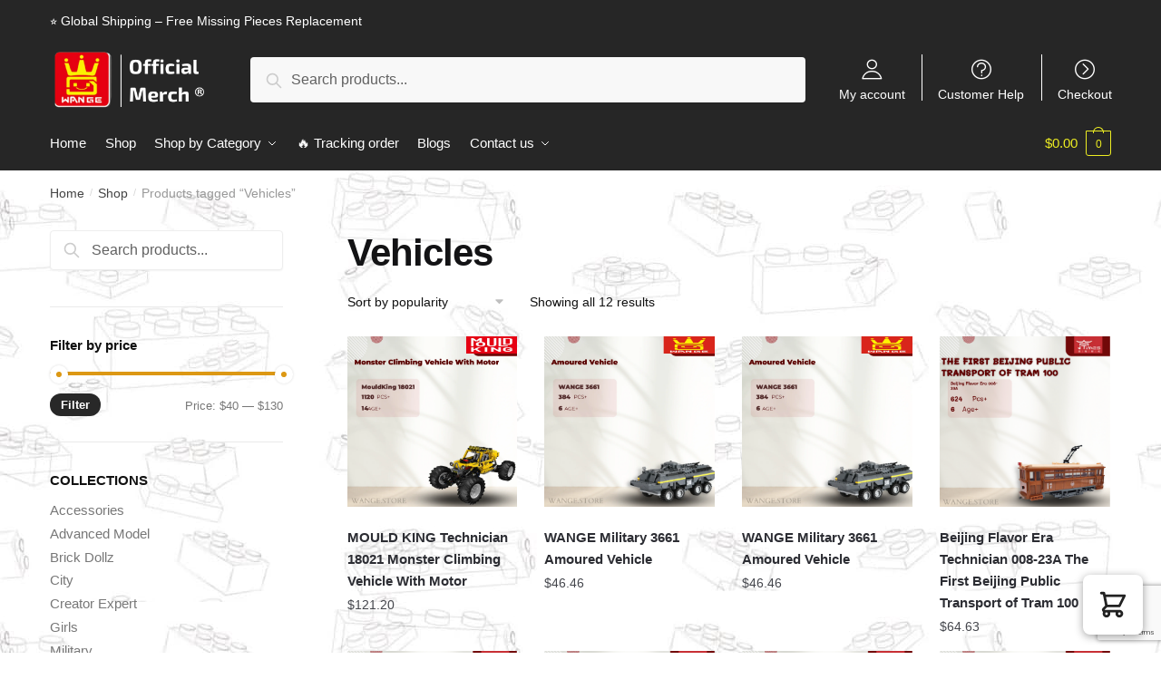

--- FILE ---
content_type: text/html; charset=utf-8
request_url: https://www.google.com/recaptcha/api2/anchor?ar=1&k=6LdqZhIpAAAAAD4V-QNw5O4HcZUbIW9q427AvZ02&co=aHR0cHM6Ly93YW5nZS5zdG9yZTo0NDM.&hl=en&v=PoyoqOPhxBO7pBk68S4YbpHZ&size=invisible&anchor-ms=20000&execute-ms=30000&cb=allk3f3e3rr8
body_size: 48542
content:
<!DOCTYPE HTML><html dir="ltr" lang="en"><head><meta http-equiv="Content-Type" content="text/html; charset=UTF-8">
<meta http-equiv="X-UA-Compatible" content="IE=edge">
<title>reCAPTCHA</title>
<style type="text/css">
/* cyrillic-ext */
@font-face {
  font-family: 'Roboto';
  font-style: normal;
  font-weight: 400;
  font-stretch: 100%;
  src: url(//fonts.gstatic.com/s/roboto/v48/KFO7CnqEu92Fr1ME7kSn66aGLdTylUAMa3GUBHMdazTgWw.woff2) format('woff2');
  unicode-range: U+0460-052F, U+1C80-1C8A, U+20B4, U+2DE0-2DFF, U+A640-A69F, U+FE2E-FE2F;
}
/* cyrillic */
@font-face {
  font-family: 'Roboto';
  font-style: normal;
  font-weight: 400;
  font-stretch: 100%;
  src: url(//fonts.gstatic.com/s/roboto/v48/KFO7CnqEu92Fr1ME7kSn66aGLdTylUAMa3iUBHMdazTgWw.woff2) format('woff2');
  unicode-range: U+0301, U+0400-045F, U+0490-0491, U+04B0-04B1, U+2116;
}
/* greek-ext */
@font-face {
  font-family: 'Roboto';
  font-style: normal;
  font-weight: 400;
  font-stretch: 100%;
  src: url(//fonts.gstatic.com/s/roboto/v48/KFO7CnqEu92Fr1ME7kSn66aGLdTylUAMa3CUBHMdazTgWw.woff2) format('woff2');
  unicode-range: U+1F00-1FFF;
}
/* greek */
@font-face {
  font-family: 'Roboto';
  font-style: normal;
  font-weight: 400;
  font-stretch: 100%;
  src: url(//fonts.gstatic.com/s/roboto/v48/KFO7CnqEu92Fr1ME7kSn66aGLdTylUAMa3-UBHMdazTgWw.woff2) format('woff2');
  unicode-range: U+0370-0377, U+037A-037F, U+0384-038A, U+038C, U+038E-03A1, U+03A3-03FF;
}
/* math */
@font-face {
  font-family: 'Roboto';
  font-style: normal;
  font-weight: 400;
  font-stretch: 100%;
  src: url(//fonts.gstatic.com/s/roboto/v48/KFO7CnqEu92Fr1ME7kSn66aGLdTylUAMawCUBHMdazTgWw.woff2) format('woff2');
  unicode-range: U+0302-0303, U+0305, U+0307-0308, U+0310, U+0312, U+0315, U+031A, U+0326-0327, U+032C, U+032F-0330, U+0332-0333, U+0338, U+033A, U+0346, U+034D, U+0391-03A1, U+03A3-03A9, U+03B1-03C9, U+03D1, U+03D5-03D6, U+03F0-03F1, U+03F4-03F5, U+2016-2017, U+2034-2038, U+203C, U+2040, U+2043, U+2047, U+2050, U+2057, U+205F, U+2070-2071, U+2074-208E, U+2090-209C, U+20D0-20DC, U+20E1, U+20E5-20EF, U+2100-2112, U+2114-2115, U+2117-2121, U+2123-214F, U+2190, U+2192, U+2194-21AE, U+21B0-21E5, U+21F1-21F2, U+21F4-2211, U+2213-2214, U+2216-22FF, U+2308-230B, U+2310, U+2319, U+231C-2321, U+2336-237A, U+237C, U+2395, U+239B-23B7, U+23D0, U+23DC-23E1, U+2474-2475, U+25AF, U+25B3, U+25B7, U+25BD, U+25C1, U+25CA, U+25CC, U+25FB, U+266D-266F, U+27C0-27FF, U+2900-2AFF, U+2B0E-2B11, U+2B30-2B4C, U+2BFE, U+3030, U+FF5B, U+FF5D, U+1D400-1D7FF, U+1EE00-1EEFF;
}
/* symbols */
@font-face {
  font-family: 'Roboto';
  font-style: normal;
  font-weight: 400;
  font-stretch: 100%;
  src: url(//fonts.gstatic.com/s/roboto/v48/KFO7CnqEu92Fr1ME7kSn66aGLdTylUAMaxKUBHMdazTgWw.woff2) format('woff2');
  unicode-range: U+0001-000C, U+000E-001F, U+007F-009F, U+20DD-20E0, U+20E2-20E4, U+2150-218F, U+2190, U+2192, U+2194-2199, U+21AF, U+21E6-21F0, U+21F3, U+2218-2219, U+2299, U+22C4-22C6, U+2300-243F, U+2440-244A, U+2460-24FF, U+25A0-27BF, U+2800-28FF, U+2921-2922, U+2981, U+29BF, U+29EB, U+2B00-2BFF, U+4DC0-4DFF, U+FFF9-FFFB, U+10140-1018E, U+10190-1019C, U+101A0, U+101D0-101FD, U+102E0-102FB, U+10E60-10E7E, U+1D2C0-1D2D3, U+1D2E0-1D37F, U+1F000-1F0FF, U+1F100-1F1AD, U+1F1E6-1F1FF, U+1F30D-1F30F, U+1F315, U+1F31C, U+1F31E, U+1F320-1F32C, U+1F336, U+1F378, U+1F37D, U+1F382, U+1F393-1F39F, U+1F3A7-1F3A8, U+1F3AC-1F3AF, U+1F3C2, U+1F3C4-1F3C6, U+1F3CA-1F3CE, U+1F3D4-1F3E0, U+1F3ED, U+1F3F1-1F3F3, U+1F3F5-1F3F7, U+1F408, U+1F415, U+1F41F, U+1F426, U+1F43F, U+1F441-1F442, U+1F444, U+1F446-1F449, U+1F44C-1F44E, U+1F453, U+1F46A, U+1F47D, U+1F4A3, U+1F4B0, U+1F4B3, U+1F4B9, U+1F4BB, U+1F4BF, U+1F4C8-1F4CB, U+1F4D6, U+1F4DA, U+1F4DF, U+1F4E3-1F4E6, U+1F4EA-1F4ED, U+1F4F7, U+1F4F9-1F4FB, U+1F4FD-1F4FE, U+1F503, U+1F507-1F50B, U+1F50D, U+1F512-1F513, U+1F53E-1F54A, U+1F54F-1F5FA, U+1F610, U+1F650-1F67F, U+1F687, U+1F68D, U+1F691, U+1F694, U+1F698, U+1F6AD, U+1F6B2, U+1F6B9-1F6BA, U+1F6BC, U+1F6C6-1F6CF, U+1F6D3-1F6D7, U+1F6E0-1F6EA, U+1F6F0-1F6F3, U+1F6F7-1F6FC, U+1F700-1F7FF, U+1F800-1F80B, U+1F810-1F847, U+1F850-1F859, U+1F860-1F887, U+1F890-1F8AD, U+1F8B0-1F8BB, U+1F8C0-1F8C1, U+1F900-1F90B, U+1F93B, U+1F946, U+1F984, U+1F996, U+1F9E9, U+1FA00-1FA6F, U+1FA70-1FA7C, U+1FA80-1FA89, U+1FA8F-1FAC6, U+1FACE-1FADC, U+1FADF-1FAE9, U+1FAF0-1FAF8, U+1FB00-1FBFF;
}
/* vietnamese */
@font-face {
  font-family: 'Roboto';
  font-style: normal;
  font-weight: 400;
  font-stretch: 100%;
  src: url(//fonts.gstatic.com/s/roboto/v48/KFO7CnqEu92Fr1ME7kSn66aGLdTylUAMa3OUBHMdazTgWw.woff2) format('woff2');
  unicode-range: U+0102-0103, U+0110-0111, U+0128-0129, U+0168-0169, U+01A0-01A1, U+01AF-01B0, U+0300-0301, U+0303-0304, U+0308-0309, U+0323, U+0329, U+1EA0-1EF9, U+20AB;
}
/* latin-ext */
@font-face {
  font-family: 'Roboto';
  font-style: normal;
  font-weight: 400;
  font-stretch: 100%;
  src: url(//fonts.gstatic.com/s/roboto/v48/KFO7CnqEu92Fr1ME7kSn66aGLdTylUAMa3KUBHMdazTgWw.woff2) format('woff2');
  unicode-range: U+0100-02BA, U+02BD-02C5, U+02C7-02CC, U+02CE-02D7, U+02DD-02FF, U+0304, U+0308, U+0329, U+1D00-1DBF, U+1E00-1E9F, U+1EF2-1EFF, U+2020, U+20A0-20AB, U+20AD-20C0, U+2113, U+2C60-2C7F, U+A720-A7FF;
}
/* latin */
@font-face {
  font-family: 'Roboto';
  font-style: normal;
  font-weight: 400;
  font-stretch: 100%;
  src: url(//fonts.gstatic.com/s/roboto/v48/KFO7CnqEu92Fr1ME7kSn66aGLdTylUAMa3yUBHMdazQ.woff2) format('woff2');
  unicode-range: U+0000-00FF, U+0131, U+0152-0153, U+02BB-02BC, U+02C6, U+02DA, U+02DC, U+0304, U+0308, U+0329, U+2000-206F, U+20AC, U+2122, U+2191, U+2193, U+2212, U+2215, U+FEFF, U+FFFD;
}
/* cyrillic-ext */
@font-face {
  font-family: 'Roboto';
  font-style: normal;
  font-weight: 500;
  font-stretch: 100%;
  src: url(//fonts.gstatic.com/s/roboto/v48/KFO7CnqEu92Fr1ME7kSn66aGLdTylUAMa3GUBHMdazTgWw.woff2) format('woff2');
  unicode-range: U+0460-052F, U+1C80-1C8A, U+20B4, U+2DE0-2DFF, U+A640-A69F, U+FE2E-FE2F;
}
/* cyrillic */
@font-face {
  font-family: 'Roboto';
  font-style: normal;
  font-weight: 500;
  font-stretch: 100%;
  src: url(//fonts.gstatic.com/s/roboto/v48/KFO7CnqEu92Fr1ME7kSn66aGLdTylUAMa3iUBHMdazTgWw.woff2) format('woff2');
  unicode-range: U+0301, U+0400-045F, U+0490-0491, U+04B0-04B1, U+2116;
}
/* greek-ext */
@font-face {
  font-family: 'Roboto';
  font-style: normal;
  font-weight: 500;
  font-stretch: 100%;
  src: url(//fonts.gstatic.com/s/roboto/v48/KFO7CnqEu92Fr1ME7kSn66aGLdTylUAMa3CUBHMdazTgWw.woff2) format('woff2');
  unicode-range: U+1F00-1FFF;
}
/* greek */
@font-face {
  font-family: 'Roboto';
  font-style: normal;
  font-weight: 500;
  font-stretch: 100%;
  src: url(//fonts.gstatic.com/s/roboto/v48/KFO7CnqEu92Fr1ME7kSn66aGLdTylUAMa3-UBHMdazTgWw.woff2) format('woff2');
  unicode-range: U+0370-0377, U+037A-037F, U+0384-038A, U+038C, U+038E-03A1, U+03A3-03FF;
}
/* math */
@font-face {
  font-family: 'Roboto';
  font-style: normal;
  font-weight: 500;
  font-stretch: 100%;
  src: url(//fonts.gstatic.com/s/roboto/v48/KFO7CnqEu92Fr1ME7kSn66aGLdTylUAMawCUBHMdazTgWw.woff2) format('woff2');
  unicode-range: U+0302-0303, U+0305, U+0307-0308, U+0310, U+0312, U+0315, U+031A, U+0326-0327, U+032C, U+032F-0330, U+0332-0333, U+0338, U+033A, U+0346, U+034D, U+0391-03A1, U+03A3-03A9, U+03B1-03C9, U+03D1, U+03D5-03D6, U+03F0-03F1, U+03F4-03F5, U+2016-2017, U+2034-2038, U+203C, U+2040, U+2043, U+2047, U+2050, U+2057, U+205F, U+2070-2071, U+2074-208E, U+2090-209C, U+20D0-20DC, U+20E1, U+20E5-20EF, U+2100-2112, U+2114-2115, U+2117-2121, U+2123-214F, U+2190, U+2192, U+2194-21AE, U+21B0-21E5, U+21F1-21F2, U+21F4-2211, U+2213-2214, U+2216-22FF, U+2308-230B, U+2310, U+2319, U+231C-2321, U+2336-237A, U+237C, U+2395, U+239B-23B7, U+23D0, U+23DC-23E1, U+2474-2475, U+25AF, U+25B3, U+25B7, U+25BD, U+25C1, U+25CA, U+25CC, U+25FB, U+266D-266F, U+27C0-27FF, U+2900-2AFF, U+2B0E-2B11, U+2B30-2B4C, U+2BFE, U+3030, U+FF5B, U+FF5D, U+1D400-1D7FF, U+1EE00-1EEFF;
}
/* symbols */
@font-face {
  font-family: 'Roboto';
  font-style: normal;
  font-weight: 500;
  font-stretch: 100%;
  src: url(//fonts.gstatic.com/s/roboto/v48/KFO7CnqEu92Fr1ME7kSn66aGLdTylUAMaxKUBHMdazTgWw.woff2) format('woff2');
  unicode-range: U+0001-000C, U+000E-001F, U+007F-009F, U+20DD-20E0, U+20E2-20E4, U+2150-218F, U+2190, U+2192, U+2194-2199, U+21AF, U+21E6-21F0, U+21F3, U+2218-2219, U+2299, U+22C4-22C6, U+2300-243F, U+2440-244A, U+2460-24FF, U+25A0-27BF, U+2800-28FF, U+2921-2922, U+2981, U+29BF, U+29EB, U+2B00-2BFF, U+4DC0-4DFF, U+FFF9-FFFB, U+10140-1018E, U+10190-1019C, U+101A0, U+101D0-101FD, U+102E0-102FB, U+10E60-10E7E, U+1D2C0-1D2D3, U+1D2E0-1D37F, U+1F000-1F0FF, U+1F100-1F1AD, U+1F1E6-1F1FF, U+1F30D-1F30F, U+1F315, U+1F31C, U+1F31E, U+1F320-1F32C, U+1F336, U+1F378, U+1F37D, U+1F382, U+1F393-1F39F, U+1F3A7-1F3A8, U+1F3AC-1F3AF, U+1F3C2, U+1F3C4-1F3C6, U+1F3CA-1F3CE, U+1F3D4-1F3E0, U+1F3ED, U+1F3F1-1F3F3, U+1F3F5-1F3F7, U+1F408, U+1F415, U+1F41F, U+1F426, U+1F43F, U+1F441-1F442, U+1F444, U+1F446-1F449, U+1F44C-1F44E, U+1F453, U+1F46A, U+1F47D, U+1F4A3, U+1F4B0, U+1F4B3, U+1F4B9, U+1F4BB, U+1F4BF, U+1F4C8-1F4CB, U+1F4D6, U+1F4DA, U+1F4DF, U+1F4E3-1F4E6, U+1F4EA-1F4ED, U+1F4F7, U+1F4F9-1F4FB, U+1F4FD-1F4FE, U+1F503, U+1F507-1F50B, U+1F50D, U+1F512-1F513, U+1F53E-1F54A, U+1F54F-1F5FA, U+1F610, U+1F650-1F67F, U+1F687, U+1F68D, U+1F691, U+1F694, U+1F698, U+1F6AD, U+1F6B2, U+1F6B9-1F6BA, U+1F6BC, U+1F6C6-1F6CF, U+1F6D3-1F6D7, U+1F6E0-1F6EA, U+1F6F0-1F6F3, U+1F6F7-1F6FC, U+1F700-1F7FF, U+1F800-1F80B, U+1F810-1F847, U+1F850-1F859, U+1F860-1F887, U+1F890-1F8AD, U+1F8B0-1F8BB, U+1F8C0-1F8C1, U+1F900-1F90B, U+1F93B, U+1F946, U+1F984, U+1F996, U+1F9E9, U+1FA00-1FA6F, U+1FA70-1FA7C, U+1FA80-1FA89, U+1FA8F-1FAC6, U+1FACE-1FADC, U+1FADF-1FAE9, U+1FAF0-1FAF8, U+1FB00-1FBFF;
}
/* vietnamese */
@font-face {
  font-family: 'Roboto';
  font-style: normal;
  font-weight: 500;
  font-stretch: 100%;
  src: url(//fonts.gstatic.com/s/roboto/v48/KFO7CnqEu92Fr1ME7kSn66aGLdTylUAMa3OUBHMdazTgWw.woff2) format('woff2');
  unicode-range: U+0102-0103, U+0110-0111, U+0128-0129, U+0168-0169, U+01A0-01A1, U+01AF-01B0, U+0300-0301, U+0303-0304, U+0308-0309, U+0323, U+0329, U+1EA0-1EF9, U+20AB;
}
/* latin-ext */
@font-face {
  font-family: 'Roboto';
  font-style: normal;
  font-weight: 500;
  font-stretch: 100%;
  src: url(//fonts.gstatic.com/s/roboto/v48/KFO7CnqEu92Fr1ME7kSn66aGLdTylUAMa3KUBHMdazTgWw.woff2) format('woff2');
  unicode-range: U+0100-02BA, U+02BD-02C5, U+02C7-02CC, U+02CE-02D7, U+02DD-02FF, U+0304, U+0308, U+0329, U+1D00-1DBF, U+1E00-1E9F, U+1EF2-1EFF, U+2020, U+20A0-20AB, U+20AD-20C0, U+2113, U+2C60-2C7F, U+A720-A7FF;
}
/* latin */
@font-face {
  font-family: 'Roboto';
  font-style: normal;
  font-weight: 500;
  font-stretch: 100%;
  src: url(//fonts.gstatic.com/s/roboto/v48/KFO7CnqEu92Fr1ME7kSn66aGLdTylUAMa3yUBHMdazQ.woff2) format('woff2');
  unicode-range: U+0000-00FF, U+0131, U+0152-0153, U+02BB-02BC, U+02C6, U+02DA, U+02DC, U+0304, U+0308, U+0329, U+2000-206F, U+20AC, U+2122, U+2191, U+2193, U+2212, U+2215, U+FEFF, U+FFFD;
}
/* cyrillic-ext */
@font-face {
  font-family: 'Roboto';
  font-style: normal;
  font-weight: 900;
  font-stretch: 100%;
  src: url(//fonts.gstatic.com/s/roboto/v48/KFO7CnqEu92Fr1ME7kSn66aGLdTylUAMa3GUBHMdazTgWw.woff2) format('woff2');
  unicode-range: U+0460-052F, U+1C80-1C8A, U+20B4, U+2DE0-2DFF, U+A640-A69F, U+FE2E-FE2F;
}
/* cyrillic */
@font-face {
  font-family: 'Roboto';
  font-style: normal;
  font-weight: 900;
  font-stretch: 100%;
  src: url(//fonts.gstatic.com/s/roboto/v48/KFO7CnqEu92Fr1ME7kSn66aGLdTylUAMa3iUBHMdazTgWw.woff2) format('woff2');
  unicode-range: U+0301, U+0400-045F, U+0490-0491, U+04B0-04B1, U+2116;
}
/* greek-ext */
@font-face {
  font-family: 'Roboto';
  font-style: normal;
  font-weight: 900;
  font-stretch: 100%;
  src: url(//fonts.gstatic.com/s/roboto/v48/KFO7CnqEu92Fr1ME7kSn66aGLdTylUAMa3CUBHMdazTgWw.woff2) format('woff2');
  unicode-range: U+1F00-1FFF;
}
/* greek */
@font-face {
  font-family: 'Roboto';
  font-style: normal;
  font-weight: 900;
  font-stretch: 100%;
  src: url(//fonts.gstatic.com/s/roboto/v48/KFO7CnqEu92Fr1ME7kSn66aGLdTylUAMa3-UBHMdazTgWw.woff2) format('woff2');
  unicode-range: U+0370-0377, U+037A-037F, U+0384-038A, U+038C, U+038E-03A1, U+03A3-03FF;
}
/* math */
@font-face {
  font-family: 'Roboto';
  font-style: normal;
  font-weight: 900;
  font-stretch: 100%;
  src: url(//fonts.gstatic.com/s/roboto/v48/KFO7CnqEu92Fr1ME7kSn66aGLdTylUAMawCUBHMdazTgWw.woff2) format('woff2');
  unicode-range: U+0302-0303, U+0305, U+0307-0308, U+0310, U+0312, U+0315, U+031A, U+0326-0327, U+032C, U+032F-0330, U+0332-0333, U+0338, U+033A, U+0346, U+034D, U+0391-03A1, U+03A3-03A9, U+03B1-03C9, U+03D1, U+03D5-03D6, U+03F0-03F1, U+03F4-03F5, U+2016-2017, U+2034-2038, U+203C, U+2040, U+2043, U+2047, U+2050, U+2057, U+205F, U+2070-2071, U+2074-208E, U+2090-209C, U+20D0-20DC, U+20E1, U+20E5-20EF, U+2100-2112, U+2114-2115, U+2117-2121, U+2123-214F, U+2190, U+2192, U+2194-21AE, U+21B0-21E5, U+21F1-21F2, U+21F4-2211, U+2213-2214, U+2216-22FF, U+2308-230B, U+2310, U+2319, U+231C-2321, U+2336-237A, U+237C, U+2395, U+239B-23B7, U+23D0, U+23DC-23E1, U+2474-2475, U+25AF, U+25B3, U+25B7, U+25BD, U+25C1, U+25CA, U+25CC, U+25FB, U+266D-266F, U+27C0-27FF, U+2900-2AFF, U+2B0E-2B11, U+2B30-2B4C, U+2BFE, U+3030, U+FF5B, U+FF5D, U+1D400-1D7FF, U+1EE00-1EEFF;
}
/* symbols */
@font-face {
  font-family: 'Roboto';
  font-style: normal;
  font-weight: 900;
  font-stretch: 100%;
  src: url(//fonts.gstatic.com/s/roboto/v48/KFO7CnqEu92Fr1ME7kSn66aGLdTylUAMaxKUBHMdazTgWw.woff2) format('woff2');
  unicode-range: U+0001-000C, U+000E-001F, U+007F-009F, U+20DD-20E0, U+20E2-20E4, U+2150-218F, U+2190, U+2192, U+2194-2199, U+21AF, U+21E6-21F0, U+21F3, U+2218-2219, U+2299, U+22C4-22C6, U+2300-243F, U+2440-244A, U+2460-24FF, U+25A0-27BF, U+2800-28FF, U+2921-2922, U+2981, U+29BF, U+29EB, U+2B00-2BFF, U+4DC0-4DFF, U+FFF9-FFFB, U+10140-1018E, U+10190-1019C, U+101A0, U+101D0-101FD, U+102E0-102FB, U+10E60-10E7E, U+1D2C0-1D2D3, U+1D2E0-1D37F, U+1F000-1F0FF, U+1F100-1F1AD, U+1F1E6-1F1FF, U+1F30D-1F30F, U+1F315, U+1F31C, U+1F31E, U+1F320-1F32C, U+1F336, U+1F378, U+1F37D, U+1F382, U+1F393-1F39F, U+1F3A7-1F3A8, U+1F3AC-1F3AF, U+1F3C2, U+1F3C4-1F3C6, U+1F3CA-1F3CE, U+1F3D4-1F3E0, U+1F3ED, U+1F3F1-1F3F3, U+1F3F5-1F3F7, U+1F408, U+1F415, U+1F41F, U+1F426, U+1F43F, U+1F441-1F442, U+1F444, U+1F446-1F449, U+1F44C-1F44E, U+1F453, U+1F46A, U+1F47D, U+1F4A3, U+1F4B0, U+1F4B3, U+1F4B9, U+1F4BB, U+1F4BF, U+1F4C8-1F4CB, U+1F4D6, U+1F4DA, U+1F4DF, U+1F4E3-1F4E6, U+1F4EA-1F4ED, U+1F4F7, U+1F4F9-1F4FB, U+1F4FD-1F4FE, U+1F503, U+1F507-1F50B, U+1F50D, U+1F512-1F513, U+1F53E-1F54A, U+1F54F-1F5FA, U+1F610, U+1F650-1F67F, U+1F687, U+1F68D, U+1F691, U+1F694, U+1F698, U+1F6AD, U+1F6B2, U+1F6B9-1F6BA, U+1F6BC, U+1F6C6-1F6CF, U+1F6D3-1F6D7, U+1F6E0-1F6EA, U+1F6F0-1F6F3, U+1F6F7-1F6FC, U+1F700-1F7FF, U+1F800-1F80B, U+1F810-1F847, U+1F850-1F859, U+1F860-1F887, U+1F890-1F8AD, U+1F8B0-1F8BB, U+1F8C0-1F8C1, U+1F900-1F90B, U+1F93B, U+1F946, U+1F984, U+1F996, U+1F9E9, U+1FA00-1FA6F, U+1FA70-1FA7C, U+1FA80-1FA89, U+1FA8F-1FAC6, U+1FACE-1FADC, U+1FADF-1FAE9, U+1FAF0-1FAF8, U+1FB00-1FBFF;
}
/* vietnamese */
@font-face {
  font-family: 'Roboto';
  font-style: normal;
  font-weight: 900;
  font-stretch: 100%;
  src: url(//fonts.gstatic.com/s/roboto/v48/KFO7CnqEu92Fr1ME7kSn66aGLdTylUAMa3OUBHMdazTgWw.woff2) format('woff2');
  unicode-range: U+0102-0103, U+0110-0111, U+0128-0129, U+0168-0169, U+01A0-01A1, U+01AF-01B0, U+0300-0301, U+0303-0304, U+0308-0309, U+0323, U+0329, U+1EA0-1EF9, U+20AB;
}
/* latin-ext */
@font-face {
  font-family: 'Roboto';
  font-style: normal;
  font-weight: 900;
  font-stretch: 100%;
  src: url(//fonts.gstatic.com/s/roboto/v48/KFO7CnqEu92Fr1ME7kSn66aGLdTylUAMa3KUBHMdazTgWw.woff2) format('woff2');
  unicode-range: U+0100-02BA, U+02BD-02C5, U+02C7-02CC, U+02CE-02D7, U+02DD-02FF, U+0304, U+0308, U+0329, U+1D00-1DBF, U+1E00-1E9F, U+1EF2-1EFF, U+2020, U+20A0-20AB, U+20AD-20C0, U+2113, U+2C60-2C7F, U+A720-A7FF;
}
/* latin */
@font-face {
  font-family: 'Roboto';
  font-style: normal;
  font-weight: 900;
  font-stretch: 100%;
  src: url(//fonts.gstatic.com/s/roboto/v48/KFO7CnqEu92Fr1ME7kSn66aGLdTylUAMa3yUBHMdazQ.woff2) format('woff2');
  unicode-range: U+0000-00FF, U+0131, U+0152-0153, U+02BB-02BC, U+02C6, U+02DA, U+02DC, U+0304, U+0308, U+0329, U+2000-206F, U+20AC, U+2122, U+2191, U+2193, U+2212, U+2215, U+FEFF, U+FFFD;
}

</style>
<link rel="stylesheet" type="text/css" href="https://www.gstatic.com/recaptcha/releases/PoyoqOPhxBO7pBk68S4YbpHZ/styles__ltr.css">
<script nonce="eDS-G3gyE8EFGP8DY7NolA" type="text/javascript">window['__recaptcha_api'] = 'https://www.google.com/recaptcha/api2/';</script>
<script type="text/javascript" src="https://www.gstatic.com/recaptcha/releases/PoyoqOPhxBO7pBk68S4YbpHZ/recaptcha__en.js" nonce="eDS-G3gyE8EFGP8DY7NolA">
      
    </script></head>
<body><div id="rc-anchor-alert" class="rc-anchor-alert"></div>
<input type="hidden" id="recaptcha-token" value="[base64]">
<script type="text/javascript" nonce="eDS-G3gyE8EFGP8DY7NolA">
      recaptcha.anchor.Main.init("[\x22ainput\x22,[\x22bgdata\x22,\x22\x22,\[base64]/[base64]/bmV3IFpbdF0obVswXSk6Sz09Mj9uZXcgWlt0XShtWzBdLG1bMV0pOks9PTM/bmV3IFpbdF0obVswXSxtWzFdLG1bMl0pOks9PTQ/[base64]/[base64]/[base64]/[base64]/[base64]/[base64]/[base64]/[base64]/[base64]/[base64]/[base64]/[base64]/[base64]/[base64]\\u003d\\u003d\x22,\[base64]\\u003d\\u003d\x22,\x22M3RqD8KUw4XDv8KWwps5w77DocO9ZsO8w7tiwrgGfynDocK1w5gGazNjwrtMKRbCvgrCugnCvD1Kw7QuasKxwq3Dgz5Wwq9QHWDDoR/Cs8K/E29Xw6ADQcKvwp06ecKfw5AcJlPCoUTDkSRjwrnDjMKmw7csw6FjNwvDlcOnw4HDvQA2wpTCngfDpcOwLltmw4N7JsOkw7F9OcOmd8KlaMKbwqnCt8KswqMQMMKrw487BxDClTwDHU/DoQlvZcKfEMOcODE7w55zwpXDoMOgVcOpw5zDqcOaRsOhfcOIRsK1worDvHDDrBITWh8Cwq/Cl8K/[base64]/DnlVUYcKzw5nDisO1BcK4w7d1G0EtDcO/wp/Coz7DpD7CqsOCeUN+wqQNwpZYZ8KsehLCssOOw77CuAHCp0pFw7PDjknDhyTCgRV/wovDr8Oowp88w6kFWMKiKGrClsKqAMOhwrXDkwkQwrLDsMKBARIcRMOhMnYNQMOlZXXDl8Kpw7HDrGtrJQoOw6fCqsOZw4RRwrPDnlrCkwJ/w7zCmAlQwrgDXCUlTX/Ck8K/w6rCv8Kuw7IJJjHCpwNqwolhA8Khc8K1wqnCkBQFfwDCi27Dh10Jw6kWw6PDqCtwSHtRBMKKw4pMw4NSwrIYw4PDvSDCrQbChsKKwq/Diyg/ZsKqwoHDjxkQVsO7w47Do8KXw6vDoljCq1NUXMOPFcKnM8Kxw4fDn8KgJRl4worCjMO/dmktKcKRFQHCvWg3wpRCUW54aMOhZ3nDk03CnsOSFsOVeyLClFIIecKscsKEw73DqXNDRMOhwqPCg8Klw7/DvRV/w75VGcOuw7whHWnDmRt7CGxkw6skwqYdS8OwMhV2Y8KEQxfDhWsTZ8OWw7cBw5DCisOpdMKgw7/DmMKTwp8CRRPCuMK2w7fCj0nCh1xdwqAXw69Dw5TDrU3CgMO5A8KFw4c3L8KdO8KOwpJgNsOyw4sdw7XDusKfw4LCiSvCiQNoWsOow6EiPhvCtMKaTsK/aMO0YwdCBHnCjcOUbyYFaMOcYsOfw4RwIF/Dr2JXBQxEwrNrwrMWccKBU8OwwqvDsj/CjnBmXSTDvzrDssOmR8KFVyorw7x2VBfCp2JYw5Yuw63DocKcJEzCihHDncObVcKkc8Oew5QBb8KHDMKHT2HDnDVVcsOEwrvCgiwnwpDDpcOPXsKAZsK0KUdrwoZZw4tLw6U9KxYDXmDCn3DCr8K7XQxfw6TCh8OYwpjCrA54w6UfwrLDgz/DuwcIwqLCjMOlMcOLIMKww786P8KBwqUlwovCssKERzIiUcOsBsKHw4vDqlIew6scwqjDrHDCn2ddYsKfw4ghwq0HKWPDl8OTem/DvF98RsKMSSDDuHvDpE3Drz16DMKcBMKAw53Dg8KXw53Di8KvXsOYw4fCqGHCiU/DhQV4wrt7w6B+wpJqAcKpw4HDjMOtUMKpwrnCqiHDjMKyNMOJw4vCpMOKw5/CgcKDw5JUwpQPw6Z5XiLChwzDmkcIUcKPVMKnYMKjw6zDuwVhwq9mYRXDkAkAw4xCVArDnMKewovDjcKcwrTDsydHwqPClcOeHsKKw79Bw7Y9FcKdw5BXFMO4wpjDq3jCr8KTwpXCsiIuIsK/wrVSIxjDh8KOXWTCmMKOO30uLAbDh1DDr0xEw7VYRMKfS8Kcw4nCk8KdWkPDtcOJwovCm8KNw5dowqNAbcKXw4nCkcKcw5rDq0XCt8KFBhFNSnnDhMK7wq0BADoVwofDjH11W8KEw7MeTMKEHU3CpS3CszvDl1ceUG7DrsOpwqJ/[base64]/[base64]/CixxmNMK2OsKjYsOvOMO4d8OZw4EnJWlOFxfCicOQWhjDkMKew7nDvjPCpcOGw6dkYi3Dgm/DolpDwo0CUMKRR8O4wp1sTgg9VsOXw71cE8K1eA3Cm3rDvyV7Uik+PMOnwr5+KcKbwoNlwo1ow4PCkFtcwrpxdUDDqsOFVMO4OizDhxJFGEDDlX3CpsOjDMOMKQJXQGnDp8K4wqjDsybDhDAPw7jDoAPCksK0wrXDhcOAO8KBw5/DlsKUERQWJMOuw4TDpXMvw73CvUvCsMOiAF3Dg2thb00nw4PCv3XCj8KgwpTCiT1XwpF6w6VZwplhL2/DlFTDssKKw6/CqMK3XMO7H1V+QybDn8KUEQvDuA8owoHCsFxnw7oUIXpIXwNSwpPCucKGKlY/wr3CjiAZw4gxw4PClsOzd3HCjMKKwo3CpVbDvyNew6HCjMKVLcKDwrfDisKJw7J6wr8NGcODEcOdGMODw5zCjsKOw7jDiVXCvS/DscO1E8K9w7HCs8KNX8Oiwr4HcT3Cgx7Dn2ZVw6fDp0whwrHDgMOXd8OJW8OPaxfDhUDCg8K/LcOVwotCw5PCqcKTwq3DjhQsP8OpAUXCj1jCunLCr1rDrFENwokRRsK4w6jDr8OvwqxUSRTCoXFBaAXDtcOjIMKaXjIdw6UoTsK5c8ORwqzDjcOHLgPCk8K6w5bCqXdEwoXDu8OoKsOuaMOjNTjCksOTY8KDcBdcw4AQwrvCjMOGIsODZMO1wo/Cpy7ClnwKw7bDsDPDmQA9wrjCiA0yw7hwGkkBw6dFw4dJG2fDuRDCvMOnw47CkWfCk8K8MMK2JVB0T8KNZMOOw6XDs1bCncKPI8KwOGHCuMOkwq/Cs8KSNhvDkcOiUsOXwpxfworDjMKewqjCrcOaES3CoF3DjsKjw5wGw53CqMKoACojIlhkwpzDukRgKQ7CiAZhwrfDg8Ojw64FGsOCw6RHwppFwpIgSjHChsKUwrF6b8KYwo0oWcKqwrxmw4nCryNmPcK9wqfCk8Oxw5Vbwr/DpzzDu1E7IxwTdVLDicKFw4x6XEE7w7fDkcKdw4zChWXCgsKhBGM5wpXDk2EzOsKLwr3DocOdRMOEH8KHwqjCp1MOAV/CljrDl8KPwqbDkQXCnMOJJijCk8KEw5s/WXHCinrDqBnDshXCrzIKwrHDk2NrQwMAbsKXawISe3/DjcKHBVVVRsKaBsK4wq4Gw5MSXcKnZFkMwoXCi8KoLyjDvcKtP8KQwrwOwp9pU35pwpTDqEjDjxd2wqtGw7QCdcOpwrMbNTLChsOJP1lpw7zCr8Kew5DDgMO3wo/Dv1TDkBrDoFHDvzTDl8K0Q2jCo1QwIMKfw5Vyw5DCtW/DjcOQEmjDok3DhcKtQ8K3EMKZwoXDkXQFw7k0wrMZE8KMwr5Lwr7DsUfDrcKZM0zCmikpecOQPGbDqBMnPmlbX8KVwp/CpcO8w4dACATClMOzHWJMwqgtTmrDp37DlsKKesKNH8OcZMKSw5/[base64]/[base64]/PX1rVMO8NMKnR8Kvw5XCp8KSw5NtL8KXGsOkw7kSEGHDvsKqSnbCpBFjwr4Xw45KCXTCm1hdwrgPdjPCijnCpcOhwpcDw55RLMKTJ8KzWcOOasO/w47CtsO5woTDoj8Bw4E/[base64]/w74Mw4NmwojDsVnDhsKgwp/DjMKoeBIXw73DsV/DvcKswpfCkTjDvHsodjtrw7XDtkzDkzoGP8KuRMOww6wRbsOLw4bDrcKCP8OGJUd/NjMJRMKed8KQwq56aEjCkMO1woUGGT0sw6wHfSrCrkHDuX8hw4vDssKjPyrCj38CeMOhG8O/woLDiBUVw6plw6fChzdIAMOkwo/[base64]/Ck8OIDyrCk8Otw5FqwqrDmGMHXUnCpE/Cp8O1w67Ck8KLEsOww5g+BsKSw6TDl8KvZhHCkw7Cu0Ziw4jDmxzCsMO8Jg14fXLDkcOcQcOjIgjChx7CpcOuwpkNwr7CrA/[base64]/Dsj3CvGYgPkknHSbDsiZwworDvsOifCE6C8ODwr1KZMOlw5rDnxZmNkEZDcOodMKpwofDoMOowoAVw7nDoFHDvsKyw45/wo5Aw7RdHnXDi2Fxw6XDrz/[base64]/DmRnCjlLCvMK8wr/CmsKlwr/CqAXCnsK3w5nCsMOZacOVf0IEPUBDaVjDhnAjw7zCvVrCjsONXC0qcsKHdgjCpirDjDbDgsOjGsK/TxnDt8KhTQbCpcOCDMOdRWbCqUTDijvDtB9ETcK9wo1YwrnCnMOzw6fCnVfCjxdHTxtxaDNSd8KJRj1Sw47DuMOLKCEaDMOlLSFdwp3Dr8ODw6Rsw4TDumfDpSPCncOWJWLDigoWEnRLKFc0w5lQw5LCtF/CuMOqwrTCvXQBwr3DvlIIw6zCihohJCHCuWDDp8O/[base64]/Dn8O1w4F+wr9+AMOcZG7Dm2TDhMO3w5NXZQDDsMKfwrFnZMOywofDs8KbfcOFwpTChBYcwrzDsGxwDMO1wqfCmcO7GcK3I8OSwowiRMKEw5J/fcOnwqHDpTvCmsKdDWDDo8KVfMOUbMOCw4DDlMOhVA7DncOVwp/Cr8KEUsK/[base64]/[base64]/[base64]/DrcKfA8KZAsOHFMK/[base64]/CiEF7wqQqw7HDm0lewrt7esOpV2/CuC3Cr15HJUB8wopww5rCuRF0wphlw4h8fQnCicOJEMOjwqHCk0IOeAVKMxbDpsKAwrLDkMOHwrdYXcKiSklbw4nDvw8kw5fDisO/KCvDnMKWwpIfPHvCiBtJw5gtwoHCv0QdZMOPTHovw4w6AsKjwpUmw5kdaMOkc8Krw7ZXAVTCuX/CmsOQIcKVF8KNEMKiw5TCgMKgw4A+w5/DkHkIw7LDijDCtmpFw6QQLcKdNiHChMO7wqjDrMO0fMKuVsKWS24+w7Q6wrsHEcOqwpnDj2zDgRtaMcKIL8K9wrTClMKfwqfCosOawrHCm8KtVcOMNC4rCcKOcXDDp8OrwqoGd29PFVfDm8Orw7TCgi4ew61lw7tXez/CjsOqwo3CicK+wqJmPsKAwoDDulnDgcKbBwgFwqvDjE8PRMORw6w4wqInV8K6OAFsbBdFw7I+w5jCuSQXwo3Cp8KXDDzDjcKww7zCo8OvwojCgcOowpMzw4kCw5vCokkCwrPDjXNAw6TDscKNwrQ+w5jCtwc/wpbCmGPClsKkwowJw64kBcO0RwdWwpjDoz3CjW3DrX3Dv03Cg8KnBEZ+wo8qw4DDgzXCrcOzw4kuw4JzPMOHwr3DkcOcwofCsDxuwqfDgsO5ViIdwoHDoAQWN1Jhw5bDjGlOIUDCrwrCpGPCu8OOwqHDplPDj1jCjcKCOEkNwovDmcKzw5LCg8OaCsKAw7AXYQ/DohUewq7DlFc3dcKRQsK6WAjClsO+IsKjXcKNwodbw53Cv1vCqsKsV8K8PcOUwqw4DsOtw69cwp7DpMOHc2YHccKlw6d8XsKnbU/Dp8O/wq5YY8OBw7TCkR/CrFgMwpACwpJTW8KuScKMNCvDmgRhdsO+wqbDkcKFw6vDm8KFw53CniDCp2jCnMKaw6rCgsKnw5/[base64]/Dg8OYK8KfHy5ZI8KPcyhyS8OIMMKfWMORY8ONwr/DhG7DgMK4woDCiDbDhgBccB/CrSsUw78ww6g6wprDkQPDrUzDvcKXFcOIwo9PwrvCrsKNw5PDuDhHbsK2D8K6w77CpcKgPB5zeVzCgWgWwpzDtHxxw5vCplfCtlBQw5M6DELCkMO/[base64]/Cj8KjK8KGwpYXN8KEwr3CrBDDtcOUaEfDvyAuw7hlwpfCqMK9woB8QTjDhsKdD08tJFY+woTCgHUww53Cl8KsCcOJGSNkw6soMsKXw4zCvsOlwpnCnMOhZHp1NyxHeyc2wqXDnnVpUsOwwrIowqlgOMKNP8O7GMK0w7nDvMKGEsO7wr/[base64]/Du8KDw6h5NsKSKn7CjMKTUXzCk1rDncOQwrPDrTJww6PCnsOeEsOJYMOYwpQnRXokw5LDnMOuwoMUT0/CiMKjwoPCmnofw7zDrMOacFfCr8OCASXDqsOkMDTDrmQ3wpbDry/DrUcLw7hDPsO4GBhgw4bDmcKlw6TCq8KfwrTDpT1VdcKcwozCscKFNFsmw7XDqWZUw4zDsklpw4nChsKHDHLCnjLCucKTFxp6w6bCrsKww4sPwqfDgcOfwoZDwqnCm8KzKg5ATQYNGMKHw6/CtGMcw6pSFWrDr8KsV8OhFMKhWSZnwoXDskNfwq7DkQLDo8O1w7UsY8Okw70nZMK5MsKaw48Vwp3Dh8KKRxzCrcKPw6/CiMODwrfCp8Kcfj4aw5sHVm3DlcKbwrnCusOlw7HChMOswpLCrS3DhmQVwrzDpsKBKydeVAzDlTxtwrrDhcKTwqPDmkzCu8K5w6Bow5LDjMKLw7JTZMOmwp/CoHjDth7DiQpySUvCsCkALC4AwpA2VsOya3w3YlfCjsOKw7Bww6tBw4XDowLDu2HDrcKlwqPChcK2wo8vBcOxWsOQdUxjCsKFw6bCtxl5Mk3CjsK5WFHCr8KWwq43w5DDthTCjH7Dol7CjnfCnMOSU8KlVMOMH8O7F8KxCVUOw4MKwotGRMOzKMODBywnwo/CpcKGwqvCphVsw5Rbw4HCpMKWwqcoT8Otw6LCuyjCmFXDnsKtw7BmTMKJwoQ/[base64]/wprCl8KQKMKpw57Dg8KIwokEcmrCm8KSw6zCrcO+BGbDkcO3wpjDm8OKAQbDujoMw7BLeMKAwobDmDh/[base64]/[base64]/CiTp7JsOowqfCqsOUwqbCoyDDrcKfWQdLwrHCjmxWFMOPwqlowqHChsO0w5NCw4hkwr/CtFZvYTfCmsOKOFVow6fCpsOtORZdw63CqnDCkV0bIkDDrHoeBzzCm0fCvidOMGXCvMOyw5LCpEnCg2sUWMOaw7spVsKHwqcmwoDCu8O4KlJGwqjCo1HDnQ7DoULCqigJZ8OoMMOtwpUqw5XDjA9WwrnCr8KWw4PCuyrCrgpVPwnCk8Oyw5MuBm5rJcK8w7/[base64]/CoMK0wqB8fS/Dt8OAwrLCm8O4wqIKwojDvMOAw4vDlGXCscKww5jDvBnCucKfw5TDu8OaPEfDksKyDMOmwqMzQcK4NMONCsKCHXcOwr5iVMKsTVDDnzXCnEfCrMK1fDXCugPCrcOmwovCmmfDnMOdwqY1EnA/wo1aw4UWwpfCo8K0fMKCBcKhCSjCscKRbMOZbBJCwpLDm8K9wrnDucKGw7rDgsKnw6lNwobCt8OlFsOsOMOew7hIwoUbwqUKKWHDk8OkacOCw5Q3wqdGw4ImDQlKw48Aw4cjDcOJBGAdwobDm8Otwq/DtMKnW1/Dqy/[base64]/DucKPwpRHw77Dp8OBwqTClWhyeU0rwohgwrDCuBsbw6g/w6gzw7HDg8OWXcKBb8O3w4jDqcK9wpjCryFqw7LCscKOUSA8G8KbChHDlw7CkQHCqMKNfMKxw7TCh8OSU0nDoMKJw4w6LcK7w4fDjVbCmsK7LFDDt1fCiB/DmETDvcO5w6h3w4bCrCrCmXMBwqw3woVeL8KYIcOiw51ywqYswpnCunvDiEJFw4jDgj7CuHLDkBADwp/DgsKzw7RBWSHDpw/ChMOmw7Q4w4nDlcOIwpbDnWzDvsOWwqTDgsOLw69GABjDtlTDtjZbCELCvR89w4sKwpPCnH/Cl0rDrcKNwqzCrz4IwoXCuMO0wrsaWMO/[base64]/L0vCgcOhcDpITMK/Zw7Cim/DusOAbXrCoQQbOHLDlRHCuMO7wo7Ds8OtL1TCkApTwqTDpT8+woLDpsK/wrBJwrHDpiN4Rw3DosOSw6tyHMOvwozDnFbDqcO3dC3ChWVFwqLCqsKxwoUmwoMaMMK/Lm9KS8K6wqUWV8OMScO9wrzCnMOaw7HDsDMRIMKrf8KUTxHDv2ZLwqcOwqwZeMOdwpfCriTCpkhaSsKzS8KNwr43KnI7Chx3W8Kaw5HDkwXDqsKGw47CmSIkeh0te0tlw5FTwp/DsH9Iw5fDvzTDsWPDn8OrPMO6LMKswqhocwLDuMOyIkrDgMKDwr/DqCbCsno0wpbDuSEHwqjDvV7DusOtw5FKwrLDkMOaw6xmwpkmwp15w5E3EcKEAsO7EG/Dv8OlK3oVIsKrw64IwrDDg0PDqENFwr7CvMKqwrBZAMO6GmfCqcKpF8KCWirDtFXDucKIDgFsAjPDosOYWETCj8OrwqLDpCDCljfDrsKDwpxAK24MKcOJUwhFw5UIw6BxEMK8w5xbEFLDg8OQw43DlcKvZsO9wqVjUA/DkFDDgMK5cMOwwqHDhMO/wqXDpcOTwpvCnERTwrg6e3/CuRN/ak/Dr2fDrcKYw4bCsEgrw6ctw64owqJObMKDa8KMBQ3DhMOrw7U/EmNFQsOpAAYNecKVwpgcYcO2OcO/d8K+XDrDgHovKsKUw65lwpDDnsKtwrfDucKwQT0IwqZYGcOBwoPDt8KNAcKIG8KEw5J4w5hHwqnCvlXDscOtEz09Zn/CukDCrHN9YSFRBVzDrkXCvGHDtcOzBQMVf8OawrDDvVfCiwfCvcOAw63CtcOAwrQUw5pMEinDn07Ci2PDpBDDnlrCjsObM8OhUcORw7PCt28QfCPCv8OEwrstw5VDeinCgjE/DRBww499AgZFw445wrjDj8OTw5ZbTsKNwoNhDFtdWlrDq8KfNsKQB8OrGH00wqViOsOOc2Ndw7sdw6IPwrLDksOBwq4uci/Dh8KIw5bDtQVDHX1mYcKHHjjDusOGwq9gfMKEVVAZGMOZasOOwo8dBWI7dMO5WDbDmB7CgMKIw63CisOgPsONwrIMw6XDmMOMHS3Cn8KAdcOBdGlVXcOzMDbDsz0fw7XCvXDDlWbDqALDmyfDkk8twqXDhDrCkMO5NxcSLcORwrZow79nw6PDlgJ/w5dELcKGXxnDqsKbLcKtG0bCsT3CuBMgHmoGLMOpacOCw5YGwptGOMOkwpvDuDMBIHXDgMK7wolrKcOCAmXDhcOXwoXCjsKtwrFbwq56RX9cNVnClifCv27DlXzCrcKuYcOeesO4CC/DrMONSXrDh3ZwSlbDvMKaOMOlwpoWOwkgV8O/[base64]/Dn3kXwqrDgyIOworChcKRXnk1MmAeacONSn3CiR99AgNYAzbDsTbCssOlPXY7w55GM8OjAMKQccOHwo1lwr/[base64]/[base64]/ChXMeZMK0wqBtXijCncOowrY9NTJww5/DjMKiLsOAwph/[base64]/wq7DpcOOwqsFG8KWwpkYSS7Ciw4HZsOjw4bDrcOzw7YGU2TDhxjDq8OcRUDCmBhMaMKzOE/[base64]/GsKTZSjDryg1cn/CgQtkw7/[base64]/[base64]/DrsOwwrTDtyYjwo/DpMOQw4wUw5PDuMOYIsOgHj8swoHClCXDmn8RwrDCtztswozCucK0VVoGGsOBCjFpXVjDqsK7f8Kuwr/DqsO8dhcXw5hgHMKgb8ORMMOjLMOMM8OtwozDmMOeBnnCrxkCw4rCq8KsRMKFw4d+w6DDmsOhAwc1EcOVw5vCq8KAbhItDcKqwqUmw6PDqivCm8K5wrQCTcOUPcOUN8O4woLCnsOKAVlAw4Ijw7ctwrDCpm/[base64]/DhwrClTcfwokxw6rCrR0MacKgKMOfZ8Kow63DqFxXL2XCqcK2wpM4w6B6wo/[base64]/[base64]/wrHDpcOiXsKow5rCpcKfwqImS0rDisKFwojChcKhBjJkw5TDqsKzOXPCo8OrwqTDmsOkwqnCgsKsw5oYw53CicORfsOUOcKBAyvDkQ7Cg8KbGnLCkcOUwqLCsMOZUVRAaGZQwqhpw6VNwpFRwrZFV0vCtEzCjTXCvF1wU8O/OnslwqV1w4DDlRDCiMKrwqhAR8OkRwjDn0TCgcKYdg/CiE/CnkYqecO/BVocXw/DncOlw61Jwp4fUsKpw5XCujnCmcO/[base64]/DrQ1qNEDCv8K0wrnDk8KYw7zCu8ONwqDCgwFDV39Hw5DDtkpdc2lBCn0PAcONwoLCmkISwq3DphtRwrZhEsK7Q8O9wobCq8OZf1rDp8KTPAc/wozDl8OVAiA2w49mUcKtwpPDrcOFwpIZw7BLw6vCt8KXPsOqBW46FsOrwpgjwr7CqMKAYsOSwrnDqmjDicK0UMKAbsKnw61fwofDlDx+w6DCjcKRw7XDkwLCisOdNMKnIlZgOxUzURptw6ddUcKqKsOGw6DCp8Obw63DiyDDosKTUXPCpG/DpcOxw5pTSD80wqsnw5Z8w4/DosOfw6bDlcKGX8ODDXURw5cNwrlwwr44w5nDusO2QDrCt8KLZkfCjz3DrBnCgMO+wrzCocOaWsKtScO7w7w2K8OTAMK5w4whUFzDr0LDvcKnw4/DmHY+IcK1w6gzSnU9eiQyw73CrwvCokxwIWnCs3bCj8Kww6fDsMOkw7vCt0xFwovDkF/[base64]/Dl8KBw79Bw4nDp8KXwrLDm8Knw6txB3LDs8KZLsOVwrvDiFpEwqDDr1VwwrQrw4YeCsKew7IQw65ew73CixxpwpDCmMOTSHnCk1MibDoiw5x6GsKFDCQ3w4JYw6bDhsOuLcKmHcKiez3CgMKyaxjCucK2fnQiH8Ofw5HDoT3Du2o+HMOVYlrCsMK/eTkNTsOyw67Dh8O1PmdmwoLDmDnDn8K6wpvCj8Ojwow8wqbDp0Ylw7JYwr9uw4MfbyjCqMK4wp4xwqcmBkEXw5AnF8OTwrDDqR8FCcOzCcOLFMKOw6DDksO8P8KXBMKWw6XCqg7Ds1nCnB/CvMKlwqLCsMKzYlrDrG5/f8Oew6/ConVAVitRSUFyS8OUwotjLjEjJn9jw7kaw5QOwr8zLMOxw5MXFMKVwoQPwoXCncOjOnNSHzrDvw9/w5XCisOULVQEwotMDsO/[base64]/XmpEEGDCqcO0PxPDncKYC8KqV8KQUQXCikRnwqbCjz7DmXTDvycQwoXDq8Kbw5TDqH1XXMOyw6kgISwEwp5Zw44BLcOOw7sDwqMGf3FSwppbVcODwoXDgMO+wrU0LMO3wq3DrsO/wrUtFz3ChsKNcMK2dBrDgCcDwonDtQbCvRV+wq/Ci8KeE8KyBCbCgcKbwq8ECsOlw5XDjwgGwpAaMcOrYcOvwrrDucOjKcKIwroBCMKBFMO7D3BYwpDDuk/DghDDqivCqVbCmgZ5UEQDUk1SwrjDgMOSwqs5esKYYsKHw5LDn3HCmcKrwqYpE8KdVVVhw6kPw5kaG8O/[base64]/DscKBQi8dw7fCs8Oefx1cCjzDqMOrw4llFyoxw784wpPDrcO4XcO/[base64]/ClmrDlEQASgfCs8OGwqfDkzxfZ0o4BMKkw6MAwrREw47DiGo6Jx3CigTDuMKKXDfDpMO3woghw5YXwpA3wodbbcKQZXVRWMOiwqTCr0QGw6HDsMOEwpRCSsKnBMOnw4Q3wqPCrhfCtcOxw5PCp8O8w5Vkwo/[base64]/wpfDvl8WDMOUOFo9w70Rwr9sAjfDq2lFw7VlwrzCk8KYwoPCl21zLsK8w6vCksKZF8O/NcOtw4E+woPCiMOhSsOaZcORSsKZTT/Cqklrw7jDusKnw7/DhybDn8OHw6JuFyzDpnJSw5xTfFXCrSbDusO2dnVedcKtGsKqwp/CuUBSw5TCshDDuyTDqMOpwpxoW0HCtcKoQipowqQVwokcw5PCkcKoegVcwrjCjMO2w5pNTFrDusOfw5TCvFZowpPDqsKzOwN3JcOlEsOcw4DDni/ClsO2wrTCgcOmMsOUbcKqCMOxw6fCp33DqnZ/wpLCol9oAjJqw6A1amx5wrXCjUjCqcKgJsO5TsO4SsOlwrrClcK9RMOxwrnCqsONVcOOw7HDkMOaDjTDkwjDvHnDjBJ/dglEwrfDlHDCocOjw7PDrMOywrJabMKow6tnHzBEwrR5w5FTwrTDgWoxwq/ClwstAcO8w4DCisKJMmLCrMOyBsO8LsKbND8CZE3ClsKWWMOfwp1BwrzDiTM0wq9uw5vDmcKDEj1XVzEiwpvDnQbDvU3DoFbDpMO0IsK+wqjDgBDDicK4ZCnDmTxew649WcKOwpjDs8OkNcOhwo/CpcKFAV/DhEHCtRLCpl/[base64]/wrx1QsKLw6vDg8OUw6Ugw5srWjo5a0bCgsKTG0PDmcOzQMOBSj/CosOMw6rDk8OwaMOHwr0kEi0vwq/Cu8ObYWPCicOCw7bCtcOrwpYwOcKTaGgrOVxVDcOFf8KUacOSQwHCqg7DhcOPw6JfGSjDiMOcw47DhAdCE8OhwphSwqhlw7Afw73CvyoKZRnDkk/CqcOoecO6wptUwpvDocKwwrDCgcOTKFdcWX3Dq3whwp/[base64]/CjMK2ZW/Dn8Ojwp/DjDnDrXMNw53ClSNaw50VeDnCpcOEwpPDrHjDkjbClMK/w55Jw4NEwrUBwpkaw4DDghwsU8ODZMOkwr/CpD10wrkiwrU2c8OUwpbCim/Cn8OCF8KgdsKcw4rDum/DgjBawrrDi8OYw7srwodowqrCnMOxX13DiUcOQm/CpBHDnRXCrQIVJgDCiMODMzxQw5fCpUvDvcKMA8K1DzRsX8OFGMKxw7/DoirCk8KZF8Ozw7bCtMKOw44bInPChsKSw5VXw6/DlsOfEcKlc8K5wp3DiMOBwpAKZ8K+YcKtDsOcw7kQwoJkG0EmUzHCv8KyLGDDnsO0wpZJwrLDn8OUa0fDoktRwpnCsAwWblY5AMKOVsK5QUhsw6PDpnpuw6jCohhCYsK5cRTCisOGwrI/wpt/w48rwqnCusODwqPCtHTCjxNQw7lbEcOga2bCoMOoF8OkUBHDjiBBw5HCgVjDmsO2wr/ChABHBC/Cl8KSw6xVasKXwoNJwo/DiB/DmwQvw5cbw6MHwpjDrDIiw7M3N8OeRwYZXCnDi8K4bCXCqcKiwpxtwoUuw6jDtMKlwqU+VcORwrwgV2bCgsKBw4oww547KsKRw4pvAMKiwp/[base64]/w6/[base64]/SznCpzIVw7TCnwUmFcK7ZcKRwrDDnQhpwoExw6nCssKmwpvChRcxwpxzw4Vhwp/DtTBCw449KTkVwroYAsOLw4DDhVILwqEWPcOFwoPCpMOSwonCnUhET3QrOR7DkMKlJijCqxhkYsO0NsOFwopsw53DnMOyGGNAR8OEU8OpWsOzw6sZwr/Dp8OcY8OqCsOEw58xRzJCwoY+wrlAJjJULwzCsMO/[base64]/BsOMXl/CtiRXMzbCm8KywojDnsOJwqMnRsOwAFPCk2LDglQPwqVXQMOQVyN3w69cwp7DusKgwoVVc0k3w5wzY1vDkMK+Xwg3f1E9dUtFZwZ5w7tawqnCqEwZw5UMw6c4w7AZw7Q/w4Mgwr0aw67DrSzCvTNSw6jDpm5PSTQUQVwXw4RhdWsHTU/CpMO7w6TDk0TDpWPDqBLCjWI8EUksWcOSwrbCsyZgY8KPw6Vhw6TCvcO/w5AYwq1nHMOZWMOwD3bCq8K+w7cqNsKGw7Q6wp7CjALDoMOyPTTCn1I0QRrCrsO+JsKJwpoJw77CkcKAw4TCu8KwQMKawrxJwq3Dpz/CicKXwpTDrMOLw7V1wodlfDdtwrYqeMOwTMKiwr47w4DDosOcwqYfEWrDn8OXw4vCsTHDucK8EcOow7TDi8Orw5XDmcKnw5XDmzcVFUwyG8KsYCjDoCjCj1oOA0U/VsO+w7rDkMK9TsK3w7YzPcKcGcKiwrYmwogNUcKvw6wmwrvCiAIBTnsVwp/CsijDmcKsN1zDu8Ksw7sdwpbCsR3DoRAgw6orO8KJwrYPw406ak3Cr8Krw5QDwovCqC/CuXRzRnLDhcOoJygHwqsBwq1ZQTvCmRPDisOTw44hw6zDnWAMw7dswqB4Nl/[base64]/DsQHCtsK0MjPDiXleA8OCw4QabsO3G8Ofwog+w6rDsADDsUMqwrfCisOgw7pUesOpJW4YPsOMAm/CiDLDhsOUWSEFTsKQeD4cwoFleyvDt3cQLF7DocOXwqAiaX7Cv3LCplXDqgQSw4Vxw4fDu8KswonCusKvw5bDo2vCoMKhR2DCnsOoG8KVwqIJMsKmTcOcw4oIw6wJIzfDqg3Dln8da8OJIk7CgjXDnV9ZbhB7wr4bw5hVwrUpw5HDmjPDvsOCw6wiRsKtHh/CgEtVw7jDlcKEXmBmNcO9BcKYc1TDtsKHOHN0wpMYOsKEV8KGEXhGB8Oew6XDjVtxwppjworDiHnCsz/Djz8uR3TCvMOqwp3DtsKRLGvCoMO1aSoUBWAPw43ChcKMQ8KtHQrCnMOSQCFjUicZw4sXcsKmwr/CnsOAw5pCfMO/GEA+wpfCpwdcbcK5wobCmFc6YTh+w5PDpMOdJsKvw5LCkQ1nMcOHWV/CqXvDp1hAw5F3GcOye8Krw6zCkATCnXUJK8KqwrZJcMKiw7/DmMKWw71UI3xQwpbCgMOEOwgsSTjDkBsAd8KaasKDPlUNw6rDpiDDusKmccK0WcK5JMORWcKTKMK1woBWwpBWKx/DiA4kN3vDvBrDoBMtwr4+EHJuWidYCAjCssONNMORA8Ksw73Dmy/CuQjDmsOFwqHDqTZKw4TChcO8wpcwIMKaNcOnwpPDp2/[base64]/w6fCpAfDjTbDmBXDmTpgH2gtwrIXwqLCg0MWYsOpa8O/w6lJWikSw6sDcVXDhWvDkcKGw6bCi8KxwpQNwqlew5pXbMOpwq81w6rDnMKnw5gZw5fDpcKcRMOTNcOgDMOEaispwpgbw6d1G8O9woEEei/[base64]/CjDTCl8OjNXzCs2jCphHCkAhUEsK8S8KWMcKzfMKYw5pqY8OybUplwph8NsKdwp7DpCcCOU9Tan8Sw4nDpcKuwqMxK8OMOjxJdQR/VMKLD20BABtLKxpxwottc8Onw7Zzw7rCscOKw79MeSYWIMOKw5cmwqzDl8OWHsOkW8KqwozCr8KNHAsawrvCuMORFsKCR8O5wqjCvsOXwplfSSoWSMOeY0hIblIBw4/CkMKTLXtuSXxqBMKtwoluw65jw55vwqUhw7fCvEofI8Oww4kBd8OuwpPDhyw0w7PDiXXDrMK9WF/ClMOEdTQ4w4B2w4haw6AZXcO3XcKkJHnCgcO8E8KccR8GVMOBwqoyw6R5KcO5N2o5wrPCqUAUW8KLfV3Du2bDgMK5wqrCoFd9P8KDQMO+exHDg8OGbnvCp8OJDE/Cl8KfGm/CjMKfDT3CgDHChRrCrR3Djl/DgD81woLCk8OhSMOiw4s8wotAwofCo8KBHyVZNDZ0wpzDkMOdwowDworDpn3CngN3CUXCmcKWURDDoMOPP0PDscK7QlXDgD/Du8OICDvClAnDs8KNwpxxaMKKHVFnwqQXwqTCgsK9w6I1ACQUw7LDoMKMDcOhwpPDs8OMwrQkwoFRd0dlDAnCncO5fV/[base64]/[base64]/DjcOFQcOjO8O0w44XwoFsPsKwNmATw5fCsDsjw7/[base64]/[base64]/wqnDg8OiD8KhwrzCii3Domd+w6fDjywtXhJEA33DjiVbK8OUeiPDuMOTwpZxaiwxwqgfw6RJKnfCjsO6YntJP1czwrPDpsO8QSLCgWnDmkJDFMOXacKswr8SwoDCnsORw7vCusOBw6MQM8KpwqlhH8Kvw5bCjW/CpMORwoHCnFIcw73ChxPCsXHCi8KPZyvDjzViw7fCt1Y0w6fCosK/w6vDqTnCvMO2w6l1wrLDvnvDusKRPBgbw7DDtBPDhMKDd8KrS8OwLQLDrmwrVMOJd8O3KBPCuMOmw6FGAFrDmlsyS8K3w4PDgMOdPcO5PMOoI8OrwrbCqnHCr0/DtcO1MsO6wq5Gw43CghYiKhPDgwXChA10UFc+woTDiAfDv8OsMz7Cj8O5e8KaT8KpfGXCkcKGwqnDtsKpFGbCrWDDrk1Jw4LChcKnw4/CgcKzwoRcQELCn8KKwrFVFcOtw7rDgyfDv8OkwobDrUNwVcO0wqA9E8KEwqXCtGZZJ1PDsWJ6w7jDuMK5w4saHhzCshNew5PDrXUbCGrDumtPYMO2woFHCMOYYQBqw4zCkMKkwqPCnsO/w5/CuyrDj8OMwrjCi2nDvMO/w7LCs8KCw5VHChfDtcKTw7PDpcOHJw0UNHTDtsOTwo5HVMO6csKjwqtDfsK9woBHwpvCpcKmw47DgcKZwqTDmXzDjgPDs17DhMOgTMKZdsO0e8OzwpPDhsOKL2DCox1owqYBwokbw7PDgMK8wop5wqLCgXooNFAlwqE9w67DiBzCpGMhwrrDrwl2dgHDvkwFwo/ClTjChsOyBX8/P8OrwqvDt8K1w4okMsKiw4bChDTDuwvDo0Ylw5J1aFAGw5huwqIrw6cyCMKSUDvDgcOxAA/[base64]/DhcOEVUTDqT4Mw5Zgw6TDo8OGQ0LDqcOnLWjDtsKFw6HCncOnwqbDrsKLfMOpdVHCisOXH8KlwrM2Xj3DusOuwpcQVcK3wpjDnSkHXsOFccK+wqPDssKKESTDsMOuEsK+wrDCji/[base64]/CtlrDu8KZw6vCp8O5GcO/w5vDuMKGFC/CusKpC8ORwqlZCBYeNcOQw5ImIMOawoPDvQDDlsKLSCTDmXHDvMK8AsKnwrzDgMKpw5MCw6VZw6s2w7IUwprDiHVqwqzCmcOXcXViw7Awwp85wpM3w49fBsKBwrbCmQZOBcKFLMOdwpLDi8KdFFDCq2/CjMKZKMKFQwPCmMK7wp7Dq8OWZnjDsHItwpgow6vCtnNPw4IUfVzDsMKdB8KNwozDlzswwq0CJDTCgHLCtAtZM8O+NQbCggDCl2vDi8K+KMK+dkfDlMOTGCUTbcOTdUnDtsOcSMO5dcONwqtCTQDDt8KBJsOiFsO4wrbDncKOwp3DkkfCn1xfFsKwY27DuMK/[base64]/Cl2jCiMK3wr/DhTbDiAAQwqhmZsOvQm5uwqUCMybCgsKKwrA4w4hsdCPCqUZ9wr5+\x22],null,[\x22conf\x22,null,\x226LdqZhIpAAAAAD4V-QNw5O4HcZUbIW9q427AvZ02\x22,0,null,null,null,1,[16,21,125,63,73,95,87,41,43,42,83,102,105,109,121],[1017145,391],0,null,null,null,null,0,null,0,null,700,1,null,0,\x22CvYBEg8I8ajhFRgAOgZUOU5CNWISDwjmjuIVGAA6BlFCb29IYxIPCPeI5jcYADoGb2lsZURkEg8I8M3jFRgBOgZmSVZJaGISDwjiyqA3GAE6BmdMTkNIYxIPCN6/tzcYADoGZWF6dTZkEg8I2NKBMhgAOgZBcTc3dmYSDgi45ZQyGAE6BVFCT0QwEg8I0tuVNxgAOgZmZmFXQWUSDwiV2JQyGAA6BlBxNjBuZBIPCMXziDcYADoGYVhvaWFjEg8IjcqGMhgBOgZPd040dGYSDgiK/Yg3GAA6BU1mSUk0GhkIAxIVHRTwl+M3Dv++pQYZxJ0JGZzijAIZ\x22,0,0,null,null,1,null,0,0,null,null,null,0],\x22https://wange.store:443\x22,null,[3,1,1],null,null,null,1,3600,[\x22https://www.google.com/intl/en/policies/privacy/\x22,\x22https://www.google.com/intl/en/policies/terms/\x22],\x228waGOcrr1Y+Dw+P00Nv+yixlY9H+SsQh6lEELG2kIQM\\u003d\x22,1,0,null,1,1768418439775,0,0,[156],null,[113,35,145,253,87],\x22RC-ENSGaYPLFian1g\x22,null,null,null,null,null,\x220dAFcWeA5ZHviH7sEp3bE2PNuOaD9utgD22TM2HVgFFkwTmKKmP1QwpbvenDEdzyHp-oefRM76wOUKhpBW83hlWSaMQTLBb5pM6g\x22,1768501239626]");
    </script></body></html>